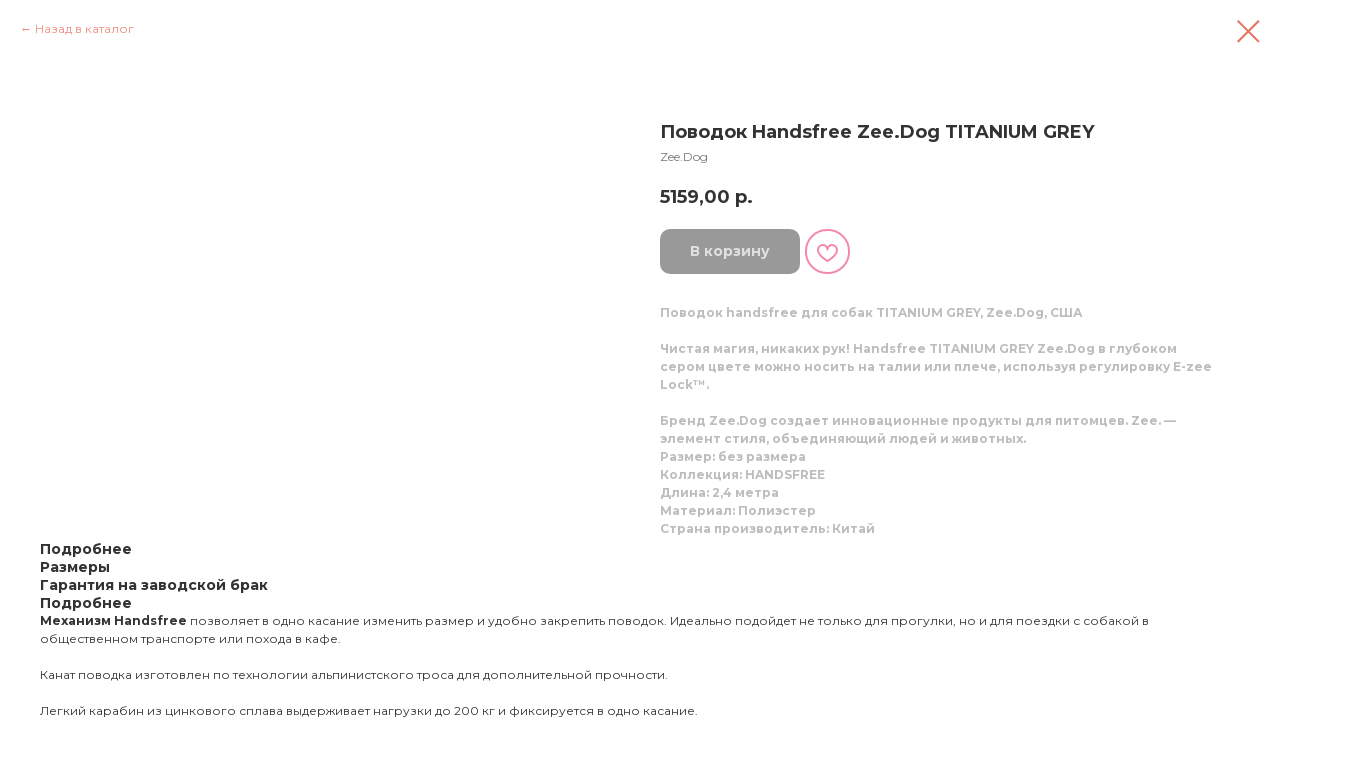

--- FILE ---
content_type: text/html; charset=UTF-8
request_url: https://lilishop.ru/brands/tproduct/700650638701-povodok-handsfree-zeedog-titanium-grey
body_size: 22117
content:
<!DOCTYPE html> <html lang="ru"> <head> <meta charset="utf-8" /> <meta http-equiv="Content-Type" content="text/html; charset=utf-8" /> <meta name="viewport" content="width=device-width, initial-scale=1.0" /> <meta name="yandex-verification" content="c0ca7ecf9b86572e" /> <!--metatextblock-->
<title>Поводок Handsfree Zee.Dog TITANIUM GREY - Zee.Dog</title>
<meta name="description" content="Чистая магия, никаких рук в глубоком сером цвете! Длина до 240 см">
<meta name="keywords" content="">
<meta property="og:title" content="Поводок Handsfree Zee.Dog TITANIUM GREY" />
<meta property="og:description" content="Чистая магия, никаких рук в глубоком сером цвете! Длина до 240 см" />
<meta property="og:type" content="website" />
<meta property="og:url" content="https://lilishop.ru/brands/tproduct/700650638701-povodok-handsfree-zeedog-titanium-grey" />
<meta property="og:image" content="https://static.tildacdn.com/stor3061-6563-4864-b031-626233393663/96283571.png" />
<link rel="canonical" href="https://lilishop.ru/brands/tproduct/700650638701-povodok-handsfree-zeedog-titanium-grey" />
<!--/metatextblock--> <meta name="format-detection" content="telephone=no" /> <meta http-equiv="x-dns-prefetch-control" content="on"> <link rel="dns-prefetch" href="https://ws.tildacdn.com"> <link rel="dns-prefetch" href="https://static.tildacdn.com"> <link rel="icon" type="image/png" sizes="32x32" href="https://static.tildacdn.com/tild3638-3963-4834-b262-373538333536/Frame_2.png" media="(prefers-color-scheme: light)"/> <link rel="icon" type="image/png" sizes="32x32" href="https://static.tildacdn.com/tild6630-6538-4336-a663-613264313831/Frame_2.png" media="(prefers-color-scheme: dark)"/> <link rel="icon" type="image/svg+xml" sizes="any" href="https://static.tildacdn.com/tild3735-3131-4834-b764-306563346634/Frame_2.svg"> <link rel="apple-touch-icon" type="image/png" href="https://static.tildacdn.com/tild3038-6363-4661-b465-623730616662/fav.png"> <link rel="icon" type="image/png" sizes="192x192" href="https://static.tildacdn.com/tild3038-6363-4661-b465-623730616662/fav.png"> <!-- Assets --> <script src="https://neo.tildacdn.com/js/tilda-fallback-1.0.min.js" async charset="utf-8"></script> <link rel="stylesheet" href="https://static.tildacdn.com/css/tilda-grid-3.0.min.css" type="text/css" media="all" onerror="this.loaderr='y';"/> <link rel="stylesheet" href="https://static.tildacdn.com/ws/project8613531/tilda-blocks-page44616611.min.css?t=1768991870" type="text/css" media="all" onerror="this.loaderr='y';" /> <link rel="preconnect" href="https://fonts.gstatic.com"> <link href="https://fonts.googleapis.com/css2?family=Montserrat:wght@100..900&subset=latin,cyrillic" rel="stylesheet"> <link rel="stylesheet" href="https://static.tildacdn.com/css/tilda-animation-2.0.min.css" type="text/css" media="all" onerror="this.loaderr='y';" /> <link rel="stylesheet" href="https://static.tildacdn.com/css/tilda-popup-1.1.min.css" type="text/css" media="print" onload="this.media='all';" onerror="this.loaderr='y';" /> <noscript><link rel="stylesheet" href="https://static.tildacdn.com/css/tilda-popup-1.1.min.css" type="text/css" media="all" /></noscript> <link rel="stylesheet" href="https://static.tildacdn.com/css/tilda-slds-1.4.min.css" type="text/css" media="print" onload="this.media='all';" onerror="this.loaderr='y';" /> <noscript><link rel="stylesheet" href="https://static.tildacdn.com/css/tilda-slds-1.4.min.css" type="text/css" media="all" /></noscript> <link rel="stylesheet" href="https://static.tildacdn.com/css/tilda-catalog-1.1.min.css" type="text/css" media="print" onload="this.media='all';" onerror="this.loaderr='y';" /> <noscript><link rel="stylesheet" href="https://static.tildacdn.com/css/tilda-catalog-1.1.min.css" type="text/css" media="all" /></noscript> <link rel="stylesheet" href="https://static.tildacdn.com/css/tilda-forms-1.0.min.css" type="text/css" media="all" onerror="this.loaderr='y';" /> <link rel="stylesheet" href="https://static.tildacdn.com/css/tilda-catalog-filters-1.0.min.css" type="text/css" media="all" onerror="this.loaderr='y';" /> <link rel="stylesheet" href="https://static.tildacdn.com/css/tilda-cards-1.0.min.css" type="text/css" media="all" onerror="this.loaderr='y';" /> <link rel="stylesheet" href="https://static.tildacdn.com/css/tilda-menusub-1.0.min.css" type="text/css" media="print" onload="this.media='all';" onerror="this.loaderr='y';" /> <noscript><link rel="stylesheet" href="https://static.tildacdn.com/css/tilda-menusub-1.0.min.css" type="text/css" media="all" /></noscript> <link rel="stylesheet" href="https://static.tildacdn.com/css/tilda-menu-widgeticons-1.0.min.css" type="text/css" media="all" onerror="this.loaderr='y';" /> <link rel="stylesheet" href="https://static.tildacdn.com/css/tilda-wishlist-1.0.min.css" type="text/css" media="all" onerror="this.loaderr='y';" /> <link rel="stylesheet" href="https://static.tildacdn.com/css/tilda-cart-1.0.min.css" type="text/css" media="all" onerror="this.loaderr='y';" /> <link rel="stylesheet" href="https://static.tildacdn.com/css/tilda-zoom-2.0.min.css" type="text/css" media="print" onload="this.media='all';" onerror="this.loaderr='y';" /> <noscript><link rel="stylesheet" href="https://static.tildacdn.com/css/tilda-zoom-2.0.min.css" type="text/css" media="all" /></noscript> <link rel="stylesheet" href="https://fonts.googleapis.com/css2?family=Montserrat:wght@300;400;600;700" type="text/css" /> <script nomodule src="https://static.tildacdn.com/js/tilda-polyfill-1.0.min.js" charset="utf-8"></script> <script type="text/javascript">function t_onReady(func) {if(document.readyState!='loading') {func();} else {document.addEventListener('DOMContentLoaded',func);}}
function t_onFuncLoad(funcName,okFunc,time) {if(typeof window[funcName]==='function') {okFunc();} else {setTimeout(function() {t_onFuncLoad(funcName,okFunc,time);},(time||100));}}function t_throttle(fn,threshhold,scope) {return function() {fn.apply(scope||this,arguments);};}function t396_initialScale(t){var e=document.getElementById("rec"+t);if(e){var i=e.querySelector(".t396__artboard");if(i){window.tn_scale_initial_window_width||(window.tn_scale_initial_window_width=document.documentElement.clientWidth);var a=window.tn_scale_initial_window_width,r=[],n,l=i.getAttribute("data-artboard-screens");if(l){l=l.split(",");for(var o=0;o<l.length;o++)r[o]=parseInt(l[o],10)}else r=[320,480,640,960,1200];for(var o=0;o<r.length;o++){var d=r[o];a>=d&&(n=d)}var _="edit"===window.allrecords.getAttribute("data-tilda-mode"),c="center"===t396_getFieldValue(i,"valign",n,r),s="grid"===t396_getFieldValue(i,"upscale",n,r),w=t396_getFieldValue(i,"height_vh",n,r),g=t396_getFieldValue(i,"height",n,r),u=!!window.opr&&!!window.opr.addons||!!window.opera||-1!==navigator.userAgent.indexOf(" OPR/");if(!_&&c&&!s&&!w&&g&&!u){var h=parseFloat((a/n).toFixed(3)),f=[i,i.querySelector(".t396__carrier"),i.querySelector(".t396__filter")],v=Math.floor(parseInt(g,10)*h)+"px",p;i.style.setProperty("--initial-scale-height",v);for(var o=0;o<f.length;o++)f[o].style.setProperty("height","var(--initial-scale-height)");t396_scaleInitial__getElementsToScale(i).forEach((function(t){t.style.zoom=h}))}}}}function t396_scaleInitial__getElementsToScale(t){return t?Array.prototype.slice.call(t.children).filter((function(t){return t&&(t.classList.contains("t396__elem")||t.classList.contains("t396__group"))})):[]}function t396_getFieldValue(t,e,i,a){var r,n=a[a.length-1];if(!(r=i===n?t.getAttribute("data-artboard-"+e):t.getAttribute("data-artboard-"+e+"-res-"+i)))for(var l=0;l<a.length;l++){var o=a[l];if(!(o<=i)&&(r=o===n?t.getAttribute("data-artboard-"+e):t.getAttribute("data-artboard-"+e+"-res-"+o)))break}return r}window.TN_SCALE_INITIAL_VER="1.0",window.tn_scale_initial_window_width=null;</script> <script src="https://static.tildacdn.com/js/jquery-1.10.2.min.js" charset="utf-8" onerror="this.loaderr='y';"></script> <script src="https://static.tildacdn.com/js/tilda-scripts-3.0.min.js" charset="utf-8" defer onerror="this.loaderr='y';"></script> <script src="https://static.tildacdn.com/ws/project8613531/tilda-blocks-page44616611.min.js?t=1768991870" charset="utf-8" onerror="this.loaderr='y';"></script> <script src="https://static.tildacdn.com/js/tilda-lazyload-1.0.min.js" charset="utf-8" async onerror="this.loaderr='y';"></script> <script src="https://static.tildacdn.com/js/tilda-animation-2.0.min.js" charset="utf-8" async onerror="this.loaderr='y';"></script> <script src="https://static.tildacdn.com/js/tilda-zero-1.1.min.js" charset="utf-8" async onerror="this.loaderr='y';"></script> <script src="https://static.tildacdn.com/js/hammer.min.js" charset="utf-8" async onerror="this.loaderr='y';"></script> <script src="https://static.tildacdn.com/js/tilda-slds-1.4.min.js" charset="utf-8" async onerror="this.loaderr='y';"></script> <script src="https://static.tildacdn.com/js/tilda-products-1.0.min.js" charset="utf-8" async onerror="this.loaderr='y';"></script> <script src="https://static.tildacdn.com/js/tilda-catalog-1.1.min.js" charset="utf-8" async onerror="this.loaderr='y';"></script> <script src="https://static.tildacdn.com/js/tilda-cards-1.0.min.js" charset="utf-8" async onerror="this.loaderr='y';"></script> <script src="https://static.tildacdn.com/js/tilda-submenublocks-1.0.min.js" charset="utf-8" async onerror="this.loaderr='y';"></script> <script src="https://static.tildacdn.com/js/tilda-menusub-1.0.min.js" charset="utf-8" async onerror="this.loaderr='y';"></script> <script src="https://static.tildacdn.com/js/tilda-menu-widgeticons-1.0.min.js" charset="utf-8" async onerror="this.loaderr='y';"></script> <script src="https://static.tildacdn.com/js/tilda-widget-positions-1.0.min.js" charset="utf-8" async onerror="this.loaderr='y';"></script> <script src="https://static.tildacdn.com/js/tilda-forms-1.0.min.js" charset="utf-8" async onerror="this.loaderr='y';"></script> <script src="https://static.tildacdn.com/js/tilda-wishlist-1.0.min.js" charset="utf-8" async onerror="this.loaderr='y';"></script> <script src="https://static.tildacdn.com/js/tilda-cart-1.1.min.js" charset="utf-8" async onerror="this.loaderr='y';"></script> <script src="https://static.tildacdn.com/js/tilda-popup-1.0.min.js" charset="utf-8" async onerror="this.loaderr='y';"></script> <script src="https://static.tildacdn.com/js/tilda-zoom-2.0.min.js" charset="utf-8" async onerror="this.loaderr='y';"></script> <script src="https://static.tildacdn.com/js/tilda-zero-scale-1.0.min.js" charset="utf-8" async onerror="this.loaderr='y';"></script> <script src="https://static.tildacdn.com/js/tilda-zero-fixed-1.0.min.js" charset="utf-8" async onerror="this.loaderr='y';"></script> <script src="https://static.tildacdn.com/js/tilda-events-1.0.min.js" charset="utf-8" async onerror="this.loaderr='y';"></script> <script type="text/javascript" src="https://static.tildacdn.com/js/tilda-buyer-dashboard-1.0.min.js" charset="utf-8" async onerror="this.loaderr='y';"></script> <!-- nominify begin --><style>
:root {
  --bdmBgDiscount: #e8715d; /*Фоновый цвет*/
  --bdmColorDiscount: #ffffff; /*Цвет текста*/
  --bdmFontFamilyDiscount: Ubuntu; /*Семейство шрифтов*/
  --bdmFontSizeDiscount: 14px; /*Размер текста*/
  --bdmPaddingDiscount: 4px 10px; /*Отступы внутри плашки*/
  --bdmMarginLeftDiscount: 15px; /*Отступ слева от старой цены*/
  --bdmBorderRadiusDiscount: 2px; /*Скругление углов плашки*/
  --bdmArrowWidth: 8px; /*Ширина стрелки*/
  --bdmArrowHeight: 8px; /*Высота стрелки*/
  --bdmArrowLeft: 0px; /*Смещение стрелки по X*/
  --bdmArrowRotate: -45deg; /*Угол поворота стрелки*/
  --bdmArrowRadius: 2px; /*Скругление углов стрелки*/
  --bdmArrowTranslateY: -50%; /*Смещение стрелки по Y*/
}

.dbm-wrapper-discount {
  display: inline-block;
  position: relative;
  font-family: var(--bdmFontFamilyDiscount);
  font-size: var(--bdmFontSizeDiscount);
  padding: var(--bdmPaddingDiscount);
  border-radius: var(--bdmBorderRadiusDiscount);
  background-color: var(--bdmBgDiscount);
  color: var(--bdmColorDiscount);
  line-height: 100%;
  margin-left: var(--bdmMarginLeftDiscount);
}

.dbm-wrapper-discount.has-arrow:before {
  content: "";
  display: block;
  width: var(--bdmArrowWidth);
  height: var(--bdmArrowHeight);
  position: absolute;
  left: var(--bdmArrowLeft);
  background-color: var(--bdmBgDiscount);
  border-radius: var(--bdmArrowRadius);
  transform: rotate(var(--bdmArrowRotate)) translateY(var(--bdmArrowTranslateY));
  top: 50%;
  transform-origin: center;
}
</style> <script>
function initPriceDiscounts() {
  var productElements = document.querySelectorAll('.js-product');
  if (!productElements || productElements.length === 0) {
    return;
  }
  if (window.discountObservers && window.discountObservers.length > 0) {
    window.disconnectDiscountObservers();
  }
  window.discountObservers = [];
  Array.prototype.forEach.call(productElements, function (product) {
    var oldPriceEl = product.querySelector('.js-store-prod-price-old-val');
    var currentPriceEl = product.querySelector('.js-store-prod-price-val');
    var priceWrapper = product.querySelector('.js-store-price-wrapper');
    
    if (!oldPriceEl || !currentPriceEl || !priceWrapper) {
      return;
    }
    function updateDiscount() {
      var oldPriceText = oldPriceEl.textContent.trim();
      var currentPriceText = currentPriceEl.textContent.trim();
      
      var existingDiscount = priceWrapper.querySelector('.dbm-wrapper-discount');
      
      if (!oldPriceText) {
        if (existingDiscount) {
          existingDiscount.remove();
        }
        return;
      }
      var oldPriceNum = parseFloat(oldPriceText.replace(/[^\d.,]/g, '').replace(',', '.'));
      var currentPriceNum = parseFloat(currentPriceText.replace(/[^\d.,]/g, '').replace(',', '.'));
      
      if (isNaN(oldPriceNum) || isNaN(currentPriceNum)) {
        if (existingDiscount) {
          existingDiscount.remove();
        }
        return;
      }
      if (oldPriceNum <= currentPriceNum) {
        if (existingDiscount) {
          existingDiscount.remove();
        }
        return;
      }
      var discount = Math.round(((oldPriceNum - currentPriceNum) / oldPriceNum) * 100);
      if (!existingDiscount) {
        existingDiscount = document.createElement('div');
        existingDiscount.className = 'dbm-wrapper-discount' + (true ? ' has-arrow' : '');
        priceWrapper.appendChild(existingDiscount);
      }
      existingDiscount.textContent = '-' + discount + '%';
    }
    
    updateDiscount();
    
    var observerConfig = { 
      characterData: true, 
      childList: true, 
      subtree: true 
    };
    
    function setupObserver(element) {
      var observer = new MutationObserver(function() {
        updateDiscount();
      });
      observer.observe(element, observerConfig);
      window.discountObservers.push(observer);
    }
    
    setupObserver(oldPriceEl);
    setupObserver(currentPriceEl);
  });
}

window.disconnectDiscountObservers = function() {
  if (window.discountObservers) {
    window.discountObservers.forEach(function(observer) {
      observer.disconnect();
    });
    window.discountObservers = [];
  }
};

document.addEventListener('tStoreRendered', function() {
  initPriceDiscounts();
});
document.addEventListener('DOMContentLoaded', function() {
  initPriceDiscounts();
});

function handleStoreUpdate(event) {
  if (event && event.detail && event.detail.productsUpdated) {
    setTimeout(initPriceDiscounts, 100);
  }
}
document.addEventListener('t-store:products-updated', handleStoreUpdate);
window.initProductDiscounts = initPriceDiscounts;
</script> <script src="//code.jivo.ru/widget/EPIMT7GIxF" async></script> <!-- nominify end --><script type="text/javascript">window.dataLayer=window.dataLayer||[];</script> <script type="text/javascript">(function() {if((/bot|google|yandex|baidu|bing|msn|duckduckbot|teoma|slurp|crawler|spider|robot|crawling|facebook/i.test(navigator.userAgent))===false&&typeof(sessionStorage)!='undefined'&&sessionStorage.getItem('visited')!=='y'&&document.visibilityState){var style=document.createElement('style');style.type='text/css';style.innerHTML='@media screen and (min-width: 980px) {.t-records {opacity: 0;}.t-records_animated {-webkit-transition: opacity ease-in-out .2s;-moz-transition: opacity ease-in-out .2s;-o-transition: opacity ease-in-out .2s;transition: opacity ease-in-out .2s;}.t-records.t-records_visible {opacity: 1;}}';document.getElementsByTagName('head')[0].appendChild(style);function t_setvisRecs(){var alr=document.querySelectorAll('.t-records');Array.prototype.forEach.call(alr,function(el) {el.classList.add("t-records_animated");});setTimeout(function() {Array.prototype.forEach.call(alr,function(el) {el.classList.add("t-records_visible");});sessionStorage.setItem("visited","y");},400);}
document.addEventListener('DOMContentLoaded',t_setvisRecs);}})();</script></head> <body class="t-body" style="margin:0;"> <!--allrecords--> <div id="allrecords" class="t-records" data-product-page="y" data-hook="blocks-collection-content-node" data-tilda-project-id="8613531" data-tilda-page-id="44616611" data-tilda-page-alias="brands" data-tilda-formskey="a0f3906db2bd39185315269ac8613531" data-tilda-cookie="no" data-tilda-lazy="yes" data-tilda-project-lang="RU" data-tilda-root-zone="com" data-tilda-project-headcode="yes" data-tilda-ts="y" data-tilda-project-country="RU">
<div id="rec853786645" class="r t-rec" style="" data-animationappear="off" data-record-type="1002"> <script>t_onReady(function() {setTimeout(function() {t_onFuncLoad('twishlist__init',function() {twishlist__init('853786645');});},500);var rec=document.querySelector('#rec853786645');if(!rec) return;var userAgent=navigator.userAgent.toLowerCase();var isAndroid=userAgent.indexOf('android')!==-1;var body=document.body;if(!body) return;var isScrollablefFix=body.classList.contains('t-body_scrollable-fix-for-android');if(isAndroid&&!isScrollablefFix) {body.classList.add('t-body_scrollable-fix-for-android');document.head.insertAdjacentHTML('beforeend','<style>@media screen and (max-width: 560px) {\n.t-body_scrollable-fix-for-android {\noverflow: visible !important;\n}\n}\n</style>');console.log('Android css fix was inited');};if(userAgent.indexOf('instagram')!==-1&&userAgent.indexOf('iphone')!==-1) {body.style.position='relative';}
var wishlistWindow=rec.querySelector('.t1002__wishlistwin');var currentMode=document.querySelector('.t-records').getAttribute('data-tilda-mode');if(wishlistWindow&&currentMode!=='edit'&&currentMode!=='preview') {wishlistWindow.addEventListener('scroll',t_throttle(function() {if(window.lazy==='y'||document.querySelector('#allrecords').getAttribute('data-tilda-lazy')==='yes') {t_onFuncLoad('t_lazyload_update',function() {t_lazyload_update();});}},500));}});</script> <div class="t1002" data-wishlist-hook="#showfavorites" data-openwishlist-onorder="yes" data-wishlistbtn-pos="picture" data-project-currency="р." data-project-currency-side="r" data-project-currency-sep="," data-project-currency-code="RUB"> <div class="t1002__wishlisticon t1002__wishlisticon_lg" style="top:0px;bottom:initial;right:0px;"> <div class="t1002__wishlisticon-wrapper"> <div class="t1002__wishlisticon-imgwrap"> <div class="t1002__bgimg t-bgimg" bgimgfield="img" data-original="https://static.tildacdn.com/tild3230-6633-4062-b661-643430323039/fav.svg" style="background-image: url('https://static.tildacdn.com/tild3230-6633-4062-b661-643430323039/fav.svg');"></div> </div> <div class="t1002__wishlisticon-counter js-wishlisticon-counter" style="background-color:#f388b2;color:#ffffff;"></div> </div> </div> <div class="t1002__wishlistwin" style="display:none"> <div class="t1002__wishlistwin-content"> <div class="t1002__close t1002__wishlistwin-close"> <button type="button" class="t1002__close-button t1002__wishlistwin-close-wrapper" aria-label="Закрыть вишлист"> <svg role="presentation" class="t1002__wishlistwin-close-icon" width="23px" height="23px" viewBox="0 0 23 23" version="1.1" xmlns="http://www.w3.org/2000/svg" xmlns:xlink="http://www.w3.org/1999/xlink"> <g stroke="none" stroke-width="1" fill="#f15a25" fill-rule="evenodd"> <rect transform="translate(11.313708, 11.313708) rotate(-45.000000) translate(-11.313708, -11.313708) " x="10.3137085" y="-3.6862915" width="2" height="30"></rect> <rect transform="translate(11.313708, 11.313708) rotate(-315.000000) translate(-11.313708, -11.313708) " x="10.3137085" y="-3.6862915" width="2" height="30"></rect> </g> </svg> </button> </div> <div class="t1002__wishlistwin-top"> <div class="t1002__wishlistwin-heading t-name t-name_xl"></div> </div> <div class="t1002__wishlistwin-products"></div> </div> </div> </div> <style>.t1002__addBtn:not(.t-popup .t1002__addBtn):not(.t-store__product-snippet .t1002__addBtn){}.t1002__addBtn{background-color:#ffffff!important;border-color:#f388b2!important;border-width:2px!important;border-radius:100px;}.t1002__addBtn svg path{stroke:#f388b2;stroke-width:2px;}.t1002__addBtn.t1002__addBtn_active{background-color:#ffffff !important;}.t1002__addBtn:hover svg path,.t1002__addBtn_active svg path{fill:#f15a25 !important;stroke:#f15a25;}@media (hover:none) and (pointer:coarse){a.t1002__addBtn:not(.t1002__addBtn_active):hover svg path{fill:transparent !important;stroke:#f388b2;}.t1002__addBtn:hover svg{-webkit-transform:scale(1);transform:scale(1);}}@media screen and (max-width:960px){.t1002__wishlistwin-close-icon g{fill:#f15a25;}.t1002__wishlistwin-top{background-color:rgba();}}</style> <style>.t-menuwidgeticons__wishlist .t-menuwidgeticons__icon-counter{background-color:#f388b2;color:#ffffff;}</style> </div>

<!-- PRODUCT START -->

                
                        
                    
        
        

<div id="rec732236068" class="r t-rec" style="background-color:#ffffff;" data-bg-color="#ffffff">
    <div class="t-store t-store__prod-snippet__container">

        
                <div class="t-store__prod-popup__close-txt-wr" style="position:absolute;">
            <a href="https://lilishop.ru/brands" class="js-store-close-text t-store__prod-popup__close-txt t-descr t-descr_xxs" style="color:#e8715d;">
                Назад в каталог
            </a>
        </div>
        
        <a href="https://lilishop.ru/brands" class="t-popup__close" style="position:absolute; background-color:#ffffff">
            <div class="t-popup__close-wrapper">
                <svg class="t-popup__close-icon t-popup__close-icon_arrow" width="26px" height="26px" viewBox="0 0 26 26" version="1.1" xmlns="http://www.w3.org/2000/svg" xmlns:xlink="http://www.w3.org/1999/xlink"><path d="M10.4142136,5 L11.8284271,6.41421356 L5.829,12.414 L23.4142136,12.4142136 L23.4142136,14.4142136 L5.829,14.414 L11.8284271,20.4142136 L10.4142136,21.8284271 L2,13.4142136 L10.4142136,5 Z" fill="#e8715d"></path></svg>
                <svg class="t-popup__close-icon t-popup__close-icon_cross" width="23px" height="23px" viewBox="0 0 23 23" version="1.1" xmlns="http://www.w3.org/2000/svg" xmlns:xlink="http://www.w3.org/1999/xlink"><g stroke="none" stroke-width="1" fill="#e8715d" fill-rule="evenodd"><rect transform="translate(11.313708, 11.313708) rotate(-45.000000) translate(-11.313708, -11.313708) " x="10.3137085" y="-3.6862915" width="2" height="30"></rect><rect transform="translate(11.313708, 11.313708) rotate(-315.000000) translate(-11.313708, -11.313708) " x="10.3137085" y="-3.6862915" width="2" height="30"></rect></g></svg>
            </div>
        </a>
        
        <div class="js-store-product js-product t-store__product-snippet" data-product-lid="700650638701" data-product-uid="700650638701" itemscope itemtype="http://schema.org/Product">
            <meta itemprop="productID" content="700650638701" />

            <div class="t-container">
                <div>
                    <meta itemprop="image" content="https://static.tildacdn.com/stor3061-6563-4864-b031-626233393663/96283571.png" />
                    <div class="t-store__prod-popup__slider js-store-prod-slider t-store__prod-popup__col-left t-col t-col_6">
                        <div class="js-product-img" style="width:100%;padding-bottom:75%;background-size:cover;opacity:0;">
                        </div>
                    </div>
                    <div class="t-store__prod-popup__info t-align_left t-store__prod-popup__col-right t-col t-col_6">

                        <div class="t-store__prod-popup__title-wrapper">
                            <h1 class="js-store-prod-name js-product-name t-store__prod-popup__name t-name t-name_xl" itemprop="name" style="color:#333333;font-size:18px;font-weight:700;">Поводок Handsfree Zee.Dog TITANIUM GREY</h1>
                            <div class="t-store__prod-popup__brand t-descr t-descr_xxs" itemprop="brand" itemscope itemtype="https://schema.org/Brand">
                                <span itemprop="name" class="js-product-brand">Zee.Dog</span>                            </div>
                            <div class="t-store__prod-popup__sku t-descr t-descr_xxs">
                                <span class="js-store-prod-sku js-product-sku" translate="no" >
                                    
                                </span>
                            </div>
                        </div>

                                                                        <div itemprop="offers" itemscope itemtype="http://schema.org/Offer" style="display:none;">
                            <meta itemprop="serialNumber" content="700650638701" />
                                                        <meta itemprop="price" content="5159.00" />
                            <meta itemprop="priceCurrency" content="RUB" />
                                                        <link itemprop="availability" href="http://schema.org/OutOfStock">
                                                    </div>
                        
                                                
                        <div class="js-store-price-wrapper t-store__prod-popup__price-wrapper">
                            <div class="js-store-prod-price t-store__prod-popup__price t-store__prod-popup__price-item t-name t-name_md" style="color:#333333;font-weight:700;">
                                                                <div class="js-product-price js-store-prod-price-val t-store__prod-popup__price-value" data-product-price-def="5159.0000" data-product-price-def-str="5159,00">5159,00</div><div class="t-store__prod-popup__price-currency" translate="no">р.</div>
                                                            </div>
                            <div class="js-store-prod-price-old t-store__prod-popup__price_old t-store__prod-popup__price-item t-name t-name_md" style="font-weight:700;display:none;">
                                                                <div class="js-store-prod-price-old-val t-store__prod-popup__price-value"></div><div class="t-store__prod-popup__price-currency" translate="no">р.</div>
                                                            </div>
                        </div>

                        <div class="js-product-controls-wrapper">
                        </div>

                        <div class="t-store__prod-popup__links-wrapper">
                                                    </div>

                                                <div class="t-store__prod-popup__btn-wrapper"   tt="В корзину">
                                                        <a href="#order" class="t-store__prod-popup__btn t-store__prod-popup__btn_disabled t-btn t-btn_sm" style="color:#ffffff;background-color:#333333;border-radius:10px;-moz-border-radius:10px;-webkit-border-radius:10px;">
                                <table style="width:100%; height:100%;">
                                    <tbody>
                                        <tr>
                                            <td class="js-store-prod-popup-buy-btn-txt">В корзину</td>
                                        </tr>
                                    </tbody>
                                </table>
                            </a>
                                                    </div>
                        
                        <div class="js-store-prod-text t-store__prod-popup__text t-descr t-descr_xxs" style="color:#bdbdbd;font-weight:700;">
                                                    <div class="js-store-prod-all-text" itemprop="description">
                                <strong>Поводок handsfree для собак TITANIUM GREY, Zee.Dog, США</strong><br /><br /><p style="text-align: left;">Чистая магия, никаких рук! <strong>Handsfree&nbsp;TITANIUM GREY&nbsp;Zee.Dog</strong>&nbsp;в глубоком сером цвете <strong>можно носить на талии или плече</strong>, используя регулировку E-zee Lock™.</p><br /><p style="text-align: left;">Бренд <strong>Zee.Dog</strong>&nbsp;создает инновационные продукты для питомцев. Zee. — элемент стиля, объединяющий людей и животных.</p>                            </div>
                                                                            <div class="js-store-prod-all-charcs">
                                                                                                                        <p class="js-store-prod-charcs">Размер: без размера</p>
                                                                                                                            <p class="js-store-prod-charcs">Коллекция: HANDSFREE</p>
                                                                                                                            <p class="js-store-prod-charcs">Длина: 2,4 метра</p>
                                                                                                                            <p class="js-store-prod-charcs">Материал: Полиэстер</p>
                                                                                                                            <p class="js-store-prod-charcs">Страна производитель: Китай</p>
                                                                                                                                                                            </div>
                                                </div>

                    </div>
                </div>

                                <div class="js-store-tabs t-store__tabs t-store__tabs_snippet t-store__tabs_accordion" data-tab-design="accordion">
                    <div class="t-store__tabs__controls-wrap">
                        <div class="t-store__tabs__controls">
                                                        <div class="t-store__tabs__button js-store-tab-button">
                                <div class="t-store__tabs__button-title t-name t-name_xs">Подробнее</div>
                            </div>
                                                        <div class="t-store__tabs__button js-store-tab-button">
                                <div class="t-store__tabs__button-title t-name t-name_xs">Размеры</div>
                            </div>
                                                        <div class="t-store__tabs__button js-store-tab-button">
                                <div class="t-store__tabs__button-title t-name t-name_xs">Гарантия на заводской брак</div>
                            </div>
                                                    </div>
                    </div>
                    <div class="t-store__tabs__list">
                                                <div class="t-store__tabs__item" data-tab-type="info">
                            <div class="t-store__tabs__item-button js-store-tab-button">
                                <h2 class="t-store__tabs__item-title t-name t-name_xs">Подробнее</h2>
                            </div>
                                                        <div class="t-store__tabs__content t-descr t-descr_xxs"><strong>Механизм&nbsp;Handsfree</strong>&nbsp;позволяет в одно касание изменить размер и удобно закрепить поводок.&nbsp;Идеально подойдет не только для прогулки, но и для поездки с собакой в общественном транспорте или похода в кафе.<br /><br />Канат поводка изготовлен по технологии альпинистского троса для дополнительной прочности.<br /><br />Легкий карабин из цинкового сплава выдерживает нагрузки до 200 кг и фиксируется в одно касание.<br /><br /><p style="text-align: left;">Для длительного срока службы строчку поводка Handsfree Zee.Dog защищает резиновый элемент.</p><br /><p style="text-align: left;"><strong>Характеристики:</strong></p><ul><li style="text-align: left;">Быстро крепится на талии или плече при помощи механизма E-zee Lock™</li><li style="text-align: left;">Подходит для любой фигуры</li><li style="text-align: left;">Длина регулируется от 120 до 240 см</li><li style="text-align: left;">Выдвижной карабин MIGHTY HOOK™ быстро и надежно фиксируется</li><li style="text-align: left;">Прочный и мягкий полиэстер</li><li style="text-align: left;">Легкий и долговечный цинковый сплав</li><li style="text-align: left;">Двойная защита швов</li><li style="text-align: left;">Не боится грязи и стирок в машинке</li><li style="text-align: left;">Глубокий серый цвет с акцентом на карабин с радужным эффектом</li></ul></div>
                                                    </div>
                                                <div class="t-store__tabs__item" data-tab-type="info">
                            <div class="t-store__tabs__item-button js-store-tab-button">
                                <h2 class="t-store__tabs__item-title t-name t-name_xs">Размеры</h2>
                            </div>
                                                        <div class="t-store__tabs__content t-descr t-descr_xxs"><figure data-alt="" data-src="https://static.tildacdn.com/stor3034-3863-4266-b036-303366666338/14097630.png" contenteditable="false"><img src="https://static.tildacdn.com/stor3034-3863-4266-b036-303366666338/14097630.png" alt="" /></figure><br /><br /><strong>Обратите внимание:</strong>&nbsp;поводок предназначен для собак&nbsp;5-6 кг до 15 кг.</div>
                                                    </div>
                                                <div class="t-store__tabs__item" data-tab-type="info">
                            <div class="t-store__tabs__item-button js-store-tab-button">
                                <h2 class="t-store__tabs__item-title t-name t-name_xs">Гарантия на заводской брак</h2>
                            </div>
                                                        <div class="t-store__tabs__content t-descr t-descr_xxs">Мы заботимся о качестве каждого продукта и <strong>даем гарантию</strong>&nbsp;от производителя на все товары бренда <strong>Zee.Dog</strong>.<br /><br /><strong>Гарантия 12 месяцев c&nbsp;момента покупки</strong>&nbsp;предоставляется производителем только для покупателей <strong>Лилишоп</strong>. Мы&nbsp;заботимся о&nbsp;качестве товара: заменим или произведем полный возврат при возникновении гарантийной ситуации.<br /><br />Гарантия распространяется на&nbsp;работу механизмов, целостность строчки и&nbsp;другое состояние амуниции, <strong>ИСКЛЮЧАЯ</strong>&nbsp;естественный износ и&nbsp;механическое вмешательство.</div>
                                                    </div>
                                            </div>
                </div>
                            </div>
        </div>
                <div class="js-store-error-msg t-store__error-msg-cont"></div>
        <div itemscope itemtype="http://schema.org/ImageGallery" style="display:none;">
                                                                                                                                                                                                                                                    </div>

    </div>

                        
                        
    
    <style>
        /* body bg color */
        
        .t-body {
            background-color:#ffffff;
        }
        

        /* body bg color end */
        /* Slider stiles */
        .t-slds__bullet_active .t-slds__bullet_body {
            background-color: #222 !important;
        }

        .t-slds__bullet:hover .t-slds__bullet_body {
            background-color: #222 !important;
        }
        /* Slider stiles end */
    </style>
    

            
        
    <style>
        

        

        
    </style>
    
    
        
    <style>
        
    </style>
    
    
        
    <style>
        
    </style>
    
    
        
        <style>
    
                                    
        </style>
    
    
    <div class="js-store-tpl-slider-arrows" style="display: none;">
                


<div class="t-slds__arrow_wrapper t-slds__arrow_wrapper-left" data-slide-direction="left">
  <div class="t-slds__arrow t-slds__arrow-left t-slds__arrow-withbg" style="width: 30px; height: 30px;background-color: rgba(255,255,255,1);">
    <div class="t-slds__arrow_body t-slds__arrow_body-left" style="width: 7px;">
      <svg style="display: block" viewBox="0 0 7.3 13" xmlns="http://www.w3.org/2000/svg" xmlns:xlink="http://www.w3.org/1999/xlink">
                <desc>Left</desc>
        <polyline
        fill="none"
        stroke="#e8715d"
        stroke-linejoin="butt"
        stroke-linecap="butt"
        stroke-width="1"
        points="0.5,0.5 6.5,6.5 0.5,12.5"
        />
      </svg>
    </div>
  </div>
</div>
<div class="t-slds__arrow_wrapper t-slds__arrow_wrapper-right" data-slide-direction="right">
  <div class="t-slds__arrow t-slds__arrow-right t-slds__arrow-withbg" style="width: 30px; height: 30px;background-color: rgba(255,255,255,1);">
    <div class="t-slds__arrow_body t-slds__arrow_body-right" style="width: 7px;">
      <svg style="display: block" viewBox="0 0 7.3 13" xmlns="http://www.w3.org/2000/svg" xmlns:xlink="http://www.w3.org/1999/xlink">
        <desc>Right</desc>
        <polyline
        fill="none"
        stroke="#e8715d"
        stroke-linejoin="butt"
        stroke-linecap="butt"
        stroke-width="1"
        points="0.5,0.5 6.5,6.5 0.5,12.5"
        />
      </svg>
    </div>
  </div>
</div>    </div>

    
    <script>
        t_onReady(function() {
            var tildacopyEl = document.getElementById('tildacopy');
            if (tildacopyEl) tildacopyEl.style.display = 'none';

            var recid = '732236068';
            var options = {};
            var product = {"uid":700650638701,"rootpartid":16003342,"title":"Поводок Handsfree Zee.Dog TITANIUM GREY","brand":"Zee.Dog","descr":"Чистая магия, никаких рук в глубоком сером цвете! Длина до 240 см","text":"<strong>Поводок handsfree для собак TITANIUM GREY, Zee.Dog, США<\/strong><br \/><br \/><p style=\"text-align: left;\">Чистая магия, никаких рук! <strong>Handsfree&nbsp;TITANIUM GREY&nbsp;Zee.Dog<\/strong>&nbsp;в глубоком сером цвете <strong>можно носить на талии или плече<\/strong>, используя регулировку E-zee Lock™.<\/p><br \/><p style=\"text-align: left;\">Бренд <strong>Zee.Dog<\/strong>&nbsp;создает инновационные продукты для питомцев. Zee. — элемент стиля, объединяющий людей и животных.<\/p>","price":"5159.0000","gallery":[{"img":"https:\/\/static.tildacdn.com\/stor3061-6563-4864-b031-626233393663\/96283571.png"},{"img":"https:\/\/static.tildacdn.com\/stor3032-3535-4462-b231-393362393931\/95528324.jpg"},{"img":"https:\/\/static.tildacdn.com\/stor3836-3765-4466-a236-636637376639\/64483778.jpg"},{"img":"https:\/\/static.tildacdn.com\/stor3839-6130-4434-b164-653834646531\/52403069.jpg"},{"img":"https:\/\/static.tildacdn.com\/stor3335-3732-4163-b665-306230616161\/70591289.jpg"},{"img":"https:\/\/static.tildacdn.com\/stor3435-6361-4037-b730-333836663466\/77101336.jpg"},{"img":"https:\/\/static.tildacdn.com\/stor3635-3164-4432-b630-326666663232\/36908443.jpg"},{"img":"https:\/\/static.tildacdn.com\/stor3835-3834-4632-a635-383066346237\/26844376.jpg"}],"sort":1039507,"quantity":"0","portion":0,"newsort":0,"mark":"новый цвет","json_chars":"[{\"title\": \"Размер\", \"value\": \"без размера\"}, {\"title\": \"Коллекция\", \"value\": \"HANDSFREE\"}, {\"title\": \"Длина\", \"value\": \"2,4 метра\"}, {\"title\": \"Материал\", \"value\": \"Полиэстер\"}, {\"title\": \"Страна производитель\", \"value\": \"Китай\"}]","externalid":"4902738d-d2b7-4daf-b4cd-5f266e3463a7","pack_label":"lwh","pack_x":0,"pack_y":0,"pack_z":0,"pack_m":0,"serverid":"master","servertime":"1764347843.1392","parentuid":"","editions":[{"uid":700650638701,"price":"5 159.00","priceold":"","sku":"","quantity":"0","img":"https:\/\/static.tildacdn.com\/stor3061-6563-4864-b031-626233393663\/96283571.png"}],"characteristics":[{"title":"Размер","value":"без размера"},{"title":"Коллекция","value":"HANDSFREE"},{"title":"Длина","value":"2,4 метра"},{"title":"Материал","value":"Полиэстер"},{"title":"Страна производитель","value":"Китай"}],"properties":[],"partuids":[819772127691,475616190201,577672554221,886071990881],"url":"https:\/\/lilishop.ru\/brands\/tproduct\/700650638701-povodok-handsfree-zeedog-titanium-grey"};

            // draw slider or show image for SEO
            if (window.isSearchBot) {
                var imgEl = document.querySelector('.js-product-img');
                if (imgEl) imgEl.style.opacity = '1';
            } else {
                
                var prodcard_optsObj = {
    hasWrap: false,
    txtPad: '',
    bgColor: '',
    borderRadius: '',
    shadowSize: '0px',
    shadowOpacity: '',
    shadowSizeHover: '',
    shadowOpacityHover: '',
    shadowShiftyHover: '',
    btnTitle1: '',
    btnLink1: 'popup',
    btnTitle2: '',
    btnLink2: 'order',
    showOpts: false};

var price_optsObj = {
    color: '#333333',
    colorOld: '',
    fontSize: '18px',
    fontWeight: '700'
};

var popup_optsObj = {
    columns: '6',
    columns2: '6',
    isVertical: '',
    align: '',
    btnTitle: 'В корзину',
    closeText: 'Назад в каталог',
    iconColor: '#e8715d',
    containerBgColor: '#ffffff',
    overlayBgColorRgba: 'rgba(255,255,255,1)',
    popupStat: '',
    popupContainer: '',
    fixedButton: true,
    mobileGalleryStyle: ''
};

var slider_optsObj = {
    anim_speed: '',
    arrowColor: '#e8715d',
    videoPlayerIconColor: '',
    cycle: 'on',
    controls: 'arrowsthumbs',
    bgcolor: '#ebebeb'
};

var slider_dotsOptsObj = {
    size: '',
    bgcolor: '',
    bordersize: '',
    bgcoloractive: ''
};

var slider_slidesOptsObj = {
    zoomable: true,
    bgsize: 'cover',
    ratio: '1'
};

var typography_optsObj = {
    descrColor: '#bdbdbd',
    titleColor: '#333333'
};

var default_sortObj = {
    in_stock: true};

var btn1_style = 'border-radius:10px;-moz-border-radius:10px;-webkit-border-radius:10px;color:#ffffff;background-color:#333333;';
var btn2_style = 'border-radius:10px;-moz-border-radius:10px;-webkit-border-radius:10px;color:#e8715d;border:1px solid #e8715d;';

var options_catalog = {
    btn1_style: btn1_style,
    btn2_style: btn2_style,
    storepart: '819772127691',
    prodCard: prodcard_optsObj,
    popup_opts: popup_optsObj,
    defaultSort: default_sortObj,
    slider_opts: slider_optsObj,
    slider_dotsOpts: slider_dotsOptsObj,
    slider_slidesOpts: slider_slidesOptsObj,
    typo: typography_optsObj,
    price: price_optsObj,
    blocksInRow: '4',
    imageHover: true,
    imageHeight: '',
    imageRatioClass: 't-store__card__imgwrapper_4-3',
    align: 'left',
    vindent: '20px',
    isHorizOnMob:false,
    itemsAnim: 'fadeinup',
    hasOriginalAspectRatio: false,
    markColor: '#ffffff',
    markBgColor: '#e8715d',
    currencySide: 'r',
    currencyTxt: 'р.',
    currencySeparator: ',',
    currencyDecimal: '',
    btnSize: '',
    verticalAlignButtons: true,
    hideFilters: true,
    titleRelevants: '',
    showRelevants: '',
    relevants_slider: false,
    relevants_quantity: '',
    isFlexCols: false,
    isPublishedPage: true,
    previewmode: true,
    colClass: 't-col t-col_3',
    ratio: '1_1',
    sliderthumbsside: 'l',
    showStoreBtnQuantity: 'popup',
    tabs: 'accordion',
    galleryStyle: '',
    title_typo: '',
    descr_typo: '',
    price_typo: '',
    price_old_typo: '',
    menu_typo: '',
    options_typo: '',
    sku_typo: '',
    characteristics_typo: '',
    button_styles: '',
    button2_styles: '',
    buttonicon: '',
    buttoniconhover: '',
};                
                // emulate, get options_catalog from file store_catalog_fields
                options = options_catalog;
                options.typo.title = "color:#333333;font-size:18px;font-weight:700;" || '';
                options.typo.descr = "color:#bdbdbd;font-weight:700;" || '';

                try {
                    if (options.showRelevants) {
                        var itemsCount = '4';
                        var relevantsMethod;
                        switch (options.showRelevants) {
                            case 'cc':
                                relevantsMethod = 'current_category';
                                break;
                            case 'all':
                                relevantsMethod = 'all_categories';
                                break;
                            default:
                                relevantsMethod = 'category_' + options.showRelevants;
                                break;
                        }

                        t_onFuncLoad('t_store_loadProducts', function() {
                            t_store_loadProducts(
                                'relevants',
                                recid,
                                options,
                                false,
                                {
                                    currentProductUid: '700650638701',
                                    relevantsQuantity: itemsCount,
                                    relevantsMethod: relevantsMethod,
                                    relevantsSort: 'random'
                                }
                            );
                        });
                    }
                } catch (e) {
                    console.log('Error in relevants: ' + e);
                }
            }

            
                            options.popup_opts.btnTitle = 'В корзину';
                        

            window.tStoreOptionsList = [{"title":"размер","params":{"view":"select","hasColor":false,"linkImage":false},"values":[{"id":28287950,"value":"L"},{"id":28853846,"value":"L (48)"},{"id":28372498,"value":"L (50 см)"},{"id":28852258,"value":"L Джек рассел терьер, вестики, норвич терьеры и д.р Дождевик Для мальчика Цвет: капучино"},{"id":28364954,"value":"L\/V"},{"id":28296734,"value":"M"},{"id":28372494,"value":"M (40 см)"},{"id":28853842,"value":"M (46)"},{"id":28851018,"value":"M Мальтипу, йорки, небольшие джек расселы и т.д Дождевик Для мальчика Цвет: океан"},{"id":28365062,"value":"M\/V"},{"id":28851030,"value":"ML Мальтипу, йорки, небольшие джек расселы и т.д Дождевик Для мальчика Цвет: бордовый"},{"id":28851022,"value":"ML Мальтипу, йорки, небольшие джек расселы и т.д Дождевик Для мальчика Цвет: гидра"},{"id":28851026,"value":"ML-4 Шпицы, цвергпинчеры, йорки и т.д Дождевик Для мальчика Цвет: гидра"},{"id":28289974,"value":"S"},{"id":28372490,"value":"S (30 см)"},{"id":28853838,"value":"S (44)"},{"id":28482998,"value":"S plus"},{"id":28365078,"value":"S\/M"},{"id":28291386,"value":"S\/V1"},{"id":28288570,"value":"S\/V2"},{"id":28844374,"value":"SM2 Мальтипу, Той пудель и др породы. Дождевик. Для мальчика Цвет: Ягодный"},{"id":28292018,"value":"XL"},{"id":28287070,"value":"XS"},{"id":28372486,"value":"XS (20 см)"},{"id":28365206,"value":"XS\/S"},{"id":28365242,"value":"XXL"},{"id":28341250,"value":"XXS"},{"id":28365254,"value":"XXXL"},{"id":28852290,"value":"Бигль 2 Бигль, Сиба Ину, Шпицы средние Дождевик Для мальчика Цвет: серый"},{"id":28852294,"value":"Бигль 2 Бигль, Сиба Ину, Шпицы средние Дождевик Для мальчика Цвет: Хаки"}]},{"title":"Цвет","params":{"view":"buttons","hasColor":false,"linkImage":true},"values":[{"id":38790830,"value":"бежевый"},{"id":28854754,"value":"горчичный"},{"id":38790878,"value":"коричневый"},{"id":28854746,"value":"лиловый"},{"id":38790794,"value":"молочный"},{"id":38790834,"value":"серый"},{"id":28854750,"value":"хаки"}]},{"title":"Объём","params":{"view":"select","hasColor":false,"linkImage":true},"values":[{"id":28397846,"value":"2 шт."},{"id":28371298,"value":"25 л"},{"id":28397842,"value":"4 шт."},{"id":28371302,"value":"40 л"}]},{"title":"Вес","params":{"view":"select","hasColor":false,"linkImage":true},"values":[{"id":28420426,"value":"100 гр"},{"id":28420422,"value":"50 гр"}]},{"title":"Вид сертификата","params":{"view":"buttons","hasColor":false,"linkImage":false},"values":[{"id":28748522,"value":"Бумажный"},{"id":28748526,"value":"Электронный"}]},{"title":"Вид","params":{"view":"select","hasColor":false,"linkImage":true},"values":[{"id":28761714,"value":"1"},{"id":28761718,"value":"2"},{"id":28761722,"value":"3"},{"id":28761726,"value":"4"},{"id":28761730,"value":"5"},{"id":45511652,"value":"Домик"},{"id":45511662,"value":"Конфета"},{"id":45511672,"value":"Мешочек"}]},{"title":"Ингредиент","params":{"view":"buttons","hasColor":false,"linkImage":false},"values":[{"id":37662262,"value":"Abies Sibirica"},{"id":37661886,"value":"Календула"},{"id":37661890,"value":"Масло НИИМ"}]},{"title":"Вид украшения","params":{"view":"select","hasColor":false,"linkImage":true},"values":[{"id":41496222,"value":"бусы"},{"id":41496232,"value":"верёвочка"}]},{"title":"Номинал","params":{"view":"select","hasColor":false,"linkImage":false},"values":[{"id":43900262,"value":"1000"},{"id":43900292,"value":"10000"},{"id":43900342,"value":"100000"},{"id":43900302,"value":"15000"},{"id":43900312,"value":"20000"},{"id":43900272,"value":"3000"},{"id":43900322,"value":"30000"},{"id":43900282,"value":"5000"},{"id":43900332,"value":"50000"}]}];

            t_onFuncLoad('t_store_productInit', function() {
                t_store_productInit(recid, options, product);
            });

            // if user coming from catalog redirect back to main page
            if (window.history.state && (window.history.state.productData || window.history.state.storepartuid)) {
                window.onpopstate = function() {
                    window.history.replaceState(null, null, window.location.origin);
                    window.location.replace(window.location.origin);
                };
            }
        });
    </script>
    

</div>


<!-- PRODUCT END -->

<div id="rec853786602" class="r t-rec" style="" data-animationappear="off" data-record-type="706"> <!-- @classes: t-text t-text_xs t-name t-name_xs t-name_md t-btn t-btn_sm --> <script>t_onReady(function() {setTimeout(function() {t_onFuncLoad('tcart__init',function() {tcart__init('853786602',{cssClassName:''});});},50);var userAgent=navigator.userAgent.toLowerCase();var body=document.body;if(!body) return;if(userAgent.indexOf('instagram')!==-1&&userAgent.indexOf('iphone')!==-1) {body.style.position='relative';}
var rec=document.querySelector('#rec853786602');if(!rec) return;var cartWindow=rec.querySelector('.t706__cartwin,.t706__cartpage');var allRecords=document.querySelector('.t-records');var currentMode=allRecords.getAttribute('data-tilda-mode');if(cartWindow&&currentMode!=='edit'&&currentMode!=='preview') {cartWindow.addEventListener('scroll',t_throttle(function() {if(window.lazy==='y'||document.querySelector('#allrecords').getAttribute('data-tilda-lazy')==='yes') {t_onFuncLoad('t_lazyload_update',function() {t_lazyload_update();});}},500));}});</script> <div class="t706" data-cart-fullscreen="yes" data-cart-countdown="yes" data-project-currency="р." data-project-currency-side="r" data-project-currency-sep="," data-project-currency-code="RUB" data-cart-minorder="100"> <div class="t706__carticon t706__carticon_lg" style="top:initial;bottom:0px;right:0px;"> <div class="t706__carticon-text t-name t-name_xs"></div> <div class="t706__carticon-wrapper"> <div class="t706__carticon-imgwrap"> <div class="t706__bgimg t-bgimg" bgimgfield="img" data-original="https://static.tildacdn.com/tild3838-3530-4238-a462-613437333236/cart.svg" style="background-image: url('https://static.tildacdn.com/tild3838-3530-4238-a462-613437333236/cart.svg');"></div> </div> <div class="t706__carticon-counter js-carticon-counter" style="background-color:#ff88b7;"></div> </div> </div> <div class="t706__cartpage" style="display: none;"> <div class="t706__cartpage-top"> <button type="button" class="t706__cartpage-back" aria-label="Назад"> <svg role="presentation" class="t706__close-icon t706__cartpage-back-icon" width="1em" height="1em" viewBox="0 0 26 26"> <g fill-rule="evenodd" stroke-width="2" fill="#000" fill-rule="evenodd"> <path d="m10.4142 5 1.4142 1.4142L5.829 12.414l17.5852.0002v2L5.829 14.414l5.9994 6.0002-1.4142 1.4142L2 13.4142 10.4142 5Z" /> </g> </svg> </button> <div class="t706__cartpage-heading t-name t-name_xl">Давайте оформим ваш заказ!</div> <button type="button" class="t706__cartpage-close" aria-label="Закрыть корзину"> <svg role="presentation" class="t706__close-icon t706__cartpage-close-icon" width="1em" height="1em" viewBox="0 0 23 23"> <g fill-rule="evenodd" stroke-width="2" fill="#000" fill-rule="evenodd"> <path d="M0 1.4142 2.1213-.707 23.3345 20.506l-2.1213 2.1213z" /> <path d="m21.2132 0 2.1213 2.1213L2.1213 23.3345 0 21.2132z" /> </g> </svg> </button> </div> <div class="t706__cartpage-content t-container"> <div class="t706__cartpage-open-form-wrap" style="display: none;"> <button
class="t-btn t-btnflex t-btnflex_type_button t-btnflex_md t706__cartpage-open-form"
type="button"><span class="t-btnflex__text">Оформить заказ</span> <style>#rec853786602 .t-btnflex.t-btnflex_type_button {color:#ffffff;background-color:#f15a25;--border-width:0px;border-style:none !important;border-radius:5px;box-shadow:none !important;transition-duration:0.2s;transition-property:background-color,color,border-color,box-shadow,opacity,transform,gap;transition-timing-function:ease-in-out;}</style></button> </div> <div class="t706__cartpage-form t-col t-col_6"> <div class="t706__cartpage-form-wrapper t-input_nomargin"> <form
id="form853786602" name='form853786602' role="form" action='' method='POST' data-formactiontype="2" data-inputbox=".t-input-group" data-success-url="http://lilishop.ru/thankspage"
class="t-form js-form-proccess t-form_inputs-total_14 t-form_bbonly t-conditional-form" data-formsended-callback="t706_onSuccessCallback"> <input type="hidden" name="formservices[]" value="e067adce49d50609a59ba94790b4b68e" class="js-formaction-services"> <input type="hidden" name="formservices[]" value="aafd9419ba720f995a9a49ae094d0c06" class="js-formaction-services"> <input type="hidden" name="formservices[]" value="8d8d3d63a839c4df4d09d0fc8bcd1121" class="js-formaction-services"> <input type="hidden" name="formservices[]" value="78c2167fde6667dcffabb143cb4a8739" class="js-formaction-services"> <input type="hidden" name="tildaspec-formname" tabindex="-1" value="Cart"> <!-- @classes t-title t-text t-btn --> <div class="js-successbox t-form__successbox t-text t-text_md"
aria-live="polite"
style="display:none;color:#333333;background-color:#f2d6cf;" data-success-message="Спасибо! Скоро мы свяжемся с вами для подтверждения заказа!"></div> <div
class="t-form__inputsbox
t-form__inputsbox_inrow "> <div
class=" t-input-group t-input-group_nm t-input-group_width100 t-input-group_inrow " data-input-lid="6239244879700" data-field-type="nm" data-field-name="Имя клиента"> <div class="t-input-block t-input-block_width t-input-block_width100 "> <input
type="text"
autocomplete="name"
name="Имя клиента"
id="input_6239244879700"
class="t-input js-tilda-rule t-input_bbonly"
value=""
placeholder="Имя" data-tilda-req="1" aria-required="true" data-tilda-rule="name"
aria-describedby="error_6239244879700"
style="color:#333333;border:1px solid #333333;background-color:#ffffff;border-radius:5px;"> </div> <div class="t-input-error" aria-live="polite" id="error_6239244879700"></div> </div> <div
class=" t-input-group t-input-group_nm t-input-group_width100 t-input-group_inrow " data-input-lid="1715022436552" data-field-type="nm" data-field-name="Фамилия клиента"> <div class="t-input-block t-input-block_width t-input-block_width100 "> <input
type="text"
autocomplete="name"
name="Фамилия клиента"
id="input_1715022436552"
class="t-input js-tilda-rule t-input_bbonly"
value=""
placeholder="Фамилия" data-tilda-req="1" aria-required="true" data-tilda-rule="name"
aria-describedby="error_1715022436552"
style="color:#333333;border:1px solid #333333;background-color:#ffffff;border-radius:5px;"> </div> <div class="t-input-error" aria-live="polite" id="error_1715022436552"></div> </div> <div
class=" t-input-group t-input-group_in " data-input-lid="6239244879702" data-field-type="in" data-field-name="Имя питомца"> <div class="t-input-block "> <input
type="text"
name="Имя питомца"
id="input_6239244879702"
class="t-input js-tilda-rule t-input_bbonly"
value=""
placeholder="Имя вашего питомца/питомцев"
aria-describedby="error_6239244879702"
style="color:#333333;border:1px solid #333333;background-color:#ffffff;border-radius:5px;"> </div> <div class="t-input-error" aria-live="polite" id="error_6239244879702"></div> </div> <div
class=" t-input-group t-input-group_ph t-input-group_width50 t-input-group_inrow t-input-group_inonerow t-input-group_inrow-withsibling " data-input-lid="6239244879701" data-field-async="true" data-field-type="ph" data-field-name="Номер клиента"> <div class="t-input-block t-input-block_width t-input-block_width50 "> <input
type="tel"
autocomplete="tel"
name="Номер клиента"
id="input_6239244879701" data-phonemask-init="no" data-phonemask-id="853786602" data-phonemask-lid="6239244879701" data-phonemask-maskcountry="RU" class="t-input js-phonemask-input js-tilda-rule t-input_bbonly"
value=""
placeholder="+1(000)000-0000" data-tilda-req="1" aria-required="true" aria-describedby="error_6239244879701"
style="color:#333333;border:1px solid #333333;background-color:#ffffff;border-radius:5px;"> <script type="text/javascript">t_onReady(function() {t_onFuncLoad('t_loadJsFile',function() {t_loadJsFile('https://static.tildacdn.com/js/tilda-phone-mask-1.1.min.js',function() {t_onFuncLoad('t_form_phonemask_load',function() {var phoneMasks=document.querySelectorAll('#rec853786602 [data-phonemask-lid="6239244879701"]');t_form_phonemask_load(phoneMasks);});})})});</script> </div> <div class="t-input-error" aria-live="polite" id="error_6239244879701"></div> </div> <div
class=" t-input-group t-input-group_em t-input-group_width50 t-input-group_inrow " data-input-lid="1715022456677" data-field-type="em" data-field-name="Email"> <div class="t-input-block t-input-block_width t-input-block_width50 "> <input
type="email"
autocomplete="email"
name="Email"
id="input_1715022456677"
class="t-input js-tilda-rule t-input_bbonly"
value=""
placeholder="Еmail" data-tilda-req="1" aria-required="true" data-tilda-rule="email"
aria-describedby="error_1715022456677"
style="color:#333333;border:1px solid #333333;background-color:#ffffff;border-radius:5px;"> </div> <div class="t-input-error" aria-live="polite" id="error_1715022456677"></div> </div> <div
class=" t-input-group t-input-group_rd " data-input-lid="1715022734461"
role="radiogroup" aria-labelledby="field-title_1715022734461" data-field-radcb="rb" data-field-async="true" data-field-type="rd" data-field-name="Способ доставки"> <div
class="t-input-title t-descr t-descr_md"
id="field-title_1715022734461" data-redactor-toolbar="no"
field="li_title__1715022734461"
style="color:;">Способ доставки</div> <div class="t-input-block t-input-block_rd-flex t-input-block_rd-width50 "> <div class="t-radio__wrapper t-radio__wrapper_button"> <label
class="t-radio__item t-radio__control t-text t-text_xs"
style=""> <input
type="radio"
name="Способ доставки"
value="Самовывоз (бесплатно)"
class="t-radio js-tilda-rule" data-tilda-req="1" aria-required="true"> <div
class="t-radio__indicator"
style="border-color:#ff88b7"></div> <span>Самовывоз (бесплатно)</span> </label> <label
class="t-radio__item t-radio__control t-text t-text_xs"
style=""> <input
type="radio"
name="Способ доставки"
value="Яндекс Go по СПб"
class="t-radio js-tilda-rule" data-tilda-req="1" aria-required="true"> <div
class="t-radio__indicator"
style="border-color:#ff88b7"></div> <span>Яндекс Go по СПб</span> </label> <label
class="t-radio__item t-radio__control t-text t-text_xs"
style=""> <input
type="radio"
name="Способ доставки"
value="Яндекс Доставка (в ПВЗ) по СПб"
class="t-radio js-tilda-rule" data-tilda-req="1" aria-required="true"> <div
class="t-radio__indicator"
style="border-color:#ff88b7"></div> <span>Яндекс Доставка (в ПВЗ) по СПб</span> </label> <label
class="t-radio__item t-radio__control t-text t-text_xs"
style=""> <input
type="radio"
name="Способ доставки"
value="Курьерская служба «Достависта» по СПб"
class="t-radio js-tilda-rule" data-tilda-req="1" aria-required="true"> <div
class="t-radio__indicator"
style="border-color:#ff88b7"></div> <span>Курьерская служба «Достависта» по СПб</span> </label> <label
class="t-radio__item t-radio__control t-text t-text_xs"
style=""> <input
type="radio"
name="Способ доставки"
value="Курьером СДЭК по СПб"
class="t-radio js-tilda-rule" data-tilda-req="1" aria-required="true"> <div
class="t-radio__indicator"
style="border-color:#ff88b7"></div> <span>Курьером СДЭК по СПб</span> </label> <label
class="t-radio__item t-radio__control t-text t-text_xs"
style=""> <input
type="radio"
name="Способ доставки"
value="СДЭК по СПб до пункта выдачи"
class="t-radio js-tilda-rule" data-tilda-req="1" aria-required="true"> <div
class="t-radio__indicator"
style="border-color:#ff88b7"></div> <span>СДЭК по СПб до пункта выдачи</span> </label> <label
class="t-radio__item t-radio__control t-text t-text_xs"
style=""> <input
type="radio"
name="Способ доставки"
value="В другой город СДЭК"
class="t-radio js-tilda-rule" data-tilda-req="1" aria-required="true"> <div
class="t-radio__indicator"
style="border-color:#ff88b7"></div> <span>В другой город СДЭК</span> </label> <label
class="t-radio__item t-radio__control t-text t-text_xs"
style=""> <input
type="radio"
name="Способ доставки"
value="В другой город Почта России"
class="t-radio js-tilda-rule" data-tilda-req="1" aria-required="true"> <div
class="t-radio__indicator"
style="border-color:#ff88b7"></div> <span>В другой город Почта России</span> </label> <label
class="t-radio__item t-radio__control t-text t-text_xs"
style=""> <input
type="radio"
name="Способ доставки"
value="Яндекс Доставка (в ПВЗ) по России"
class="t-radio js-tilda-rule" data-tilda-req="1" aria-required="true"> <div
class="t-radio__indicator"
style="border-color:#ff88b7"></div> <span>Яндекс Доставка (в ПВЗ) по России</span> </label> <label
class="t-radio__item t-radio__control t-text t-text_xs"
style=""> <input
type="radio"
name="Способ доставки"
value="В другую страну СНГ/мир СДЭК "
class="t-radio js-tilda-rule" data-tilda-req="1" aria-required="true"> <div
class="t-radio__indicator"
style="border-color:#ff88b7"></div> <span>В другую страну СНГ/мир СДЭК </span> </label> <label
class="t-radio__item t-radio__control t-text t-text_xs"
style=""> <input
type="radio"
name="Способ доставки"
value="В другую страну СНГ/мир Почта России"
class="t-radio js-tilda-rule" data-tilda-req="1" aria-required="true"> <div
class="t-radio__indicator"
style="border-color:#ff88b7"></div> <span>В другую страну СНГ/мир Почта России</span> </label> <script>t_onReady(function() {t_onFuncLoad('t_loadJsFile',function() {t_loadJsFile('https://static.tildacdn.com/js/tilda-variant-select-1.0.min.js',function() {t_onFuncLoad('t_input_radiobuttons_init',function() {try {t_input_radiobuttons_init('853786602','1715022734461');} catch(e) {console.log(e)}})})});});</script> <style>#rec853786602 .t-radio__indicator:after{background:#ff88b7;}</style> <style>#rec853786602 .t-radio__wrapper_button .t-radio__item{background-color:#ffffff;border:1px solid #333333;border-radius:5px;}</style> </div> </div> <div class="t-input-error" aria-live="polite" id="error_1715022734461"></div> </div> <div
class=" t-input-group t-input-group_ta " data-input-lid="1715022243357" data-conditionals='{&quot;action&quot;:&quot;show&quot;,&quot;conditions&quot;:[{&quot;fieldId&quot;:&quot;1715022734461&quot;,&quot;fieldType&quot;:&quot;rd&quot;,&quot;condition&quot;:{&quot;value&quot;:&quot;Яндекс Go по СПб&quot;,&quot;comparisonType&quot;:&quot;&quot;},&quot;disabled&quot;:false},{&quot;fieldId&quot;:&quot;1715022734461&quot;,&quot;fieldType&quot;:&quot;rd&quot;,&quot;condition&quot;:{&quot;value&quot;:&quot;Яндекс Доставка (в ПВЗ) по СПб&quot;,&quot;comparisonType&quot;:&quot;&quot;},&quot;disabled&quot;:false},{&quot;fieldId&quot;:&quot;1715022734461&quot;,&quot;fieldType&quot;:&quot;rd&quot;,&quot;condition&quot;:{&quot;value&quot;:&quot;Курьерская служба «Достависта» по СПб&quot;,&quot;comparisonType&quot;:&quot;&quot;},&quot;disabled&quot;:false},{&quot;fieldId&quot;:&quot;1715022734461&quot;,&quot;fieldType&quot;:&quot;rd&quot;,&quot;condition&quot;:{&quot;value&quot;:&quot;Курьером СДЭК по СПб&quot;,&quot;comparisonType&quot;:&quot;&quot;},&quot;disabled&quot;:false},{&quot;fieldId&quot;:&quot;1715022734461&quot;,&quot;fieldType&quot;:&quot;rd&quot;,&quot;condition&quot;:{&quot;value&quot;:&quot;СДЭК по СПб до пункта выдачи&quot;,&quot;comparisonType&quot;:&quot;&quot;},&quot;disabled&quot;:false},{&quot;fieldId&quot;:&quot;1715022734461&quot;,&quot;fieldType&quot;:&quot;rd&quot;,&quot;condition&quot;:{&quot;value&quot;:&quot;В другой город СДЭК&quot;,&quot;comparisonType&quot;:&quot;&quot;},&quot;disabled&quot;:false},{&quot;fieldId&quot;:&quot;1715022734461&quot;,&quot;fieldType&quot;:&quot;rd&quot;,&quot;condition&quot;:{&quot;value&quot;:&quot;В другой город Почта России&quot;,&quot;comparisonType&quot;:&quot;&quot;},&quot;disabled&quot;:false},{&quot;fieldId&quot;:&quot;1715022734461&quot;,&quot;fieldType&quot;:&quot;rd&quot;,&quot;condition&quot;:{&quot;value&quot;:&quot;Яндекс Доставка (в ПВЗ) по России&quot;,&quot;comparisonType&quot;:&quot;&quot;},&quot;disabled&quot;:false},{&quot;fieldId&quot;:&quot;1715022734461&quot;,&quot;fieldType&quot;:&quot;rd&quot;,&quot;condition&quot;:{&quot;value&quot;:&quot;В другую страну СНГ/мир СДЭК &quot;,&quot;comparisonType&quot;:&quot;&quot;},&quot;disabled&quot;:false},{&quot;fieldId&quot;:&quot;1715022734461&quot;,&quot;fieldType&quot;:&quot;rd&quot;,&quot;condition&quot;:{&quot;value&quot;:&quot;В другую страну СНГ/мир Почта России&quot;,&quot;comparisonType&quot;:&quot;&quot;},&quot;disabled&quot;:false}],&quot;conditionsCombination&quot;:&quot;any&quot;}' data-field-type="ta" data-field-name="Адрес клиента"> <div class="t-input-block "> <textarea
name="Адрес клиента"
id="input_1715022243357"
class="t-input js-tilda-rule t-input_bbonly"
placeholder="Адрес доставки /ПВЗ (пункта выдачи заказов)" data-tilda-req="1" aria-required="true" aria-describedby="error_1715022243357"
style="color:#333333;border:1px solid #333333;background-color:#ffffff;border-radius:5px;height:68px;"
rows="2"></textarea> </div> <div class="t-input-error" aria-live="polite" id="error_1715022243357"></div> </div> <div
class=" t-input-group t-input-group_rd " data-input-lid="1715022691241"
role="radiogroup" aria-labelledby="field-title_1715022691241" data-field-radcb="rb" data-field-async="true" data-field-type="rd" data-field-name="Программа лояльности"> <div
class="t-input-title t-descr t-descr_md"
id="field-title_1715022691241" data-redactor-toolbar="no"
field="li_title__1715022691241"
style="color:;">Вы подключены к нашей программе лояльности?</div> <div class="t-input-block t-input-block_rd-flex"> <div class="t-radio__wrapper t-radio__wrapper_button"> <label
class="t-radio__item t-radio__control t-text t-text_xs"
style=""> <input
type="radio"
name="Программа лояльности"
value="Да"
class="t-radio js-tilda-rule" data-tilda-req="1" aria-required="true"> <div
class="t-radio__indicator"
style="border-color:#ff88b7"></div> <span>Да</span> </label> <label
class="t-radio__item t-radio__control t-text t-text_xs"
style=""> <input
type="radio"
name="Программа лояльности"
value="Нет"
class="t-radio js-tilda-rule" data-tilda-req="1" aria-required="true"> <div
class="t-radio__indicator"
style="border-color:#ff88b7"></div> <span>Нет</span> </label> <script>t_onReady(function() {t_onFuncLoad('t_loadJsFile',function() {t_loadJsFile('https://static.tildacdn.com/js/tilda-variant-select-1.0.min.js',function() {t_onFuncLoad('t_input_radiobuttons_init',function() {try {t_input_radiobuttons_init('853786602','1715022691241');} catch(e) {console.log(e)}})})});});</script> <style>#rec853786602 .t-radio__indicator:after{background:#ff88b7;}</style> <style>#rec853786602 .t-radio__wrapper_button .t-radio__item{background-color:#ffffff;border:1px solid #333333;border-radius:5px;}</style> </div> </div> <div class="t-input-error" aria-live="polite" id="error_1715022691241"></div> </div> <div
class=" t-input-group t-input-group_rd " data-input-lid="1715030681191"
role="radiogroup" aria-labelledby="field-title_1715030681191" data-field-radcb="rb" data-field-async="true" data-field-type="rd" data-field-name="Способ оплаты"> <div
class="t-input-title t-descr t-descr_md"
id="field-title_1715030681191" data-redactor-toolbar="no"
field="li_title__1715030681191"
style="color:;">Способ оплаты</div> <div class="t-input-block t-input-block_rd-flex"> <div class="t-radio__wrapper t-radio__wrapper_button"> <label
class="t-radio__item t-radio__control t-text t-text_xs"
style=""> <input
type="radio"
name="Способ оплаты"
value="Банковской картой"
class="t-radio js-tilda-rule" data-tilda-req="1" aria-required="true"> <div
class="t-radio__indicator"
style="border-color:#ff88b7"></div> <span>Банковской картой</span> </label> <label
class="t-radio__item t-radio__control t-text t-text_xs"
style=""> <input
type="radio"
name="Способ оплаты"
value="Частями с Яндекс.Сплит"
class="t-radio js-tilda-rule" data-tilda-req="1" aria-required="true"> <div
class="t-radio__indicator"
style="border-color:#ff88b7"></div> <span>Частями с Яндекс.Сплит</span> </label> <label
class="t-radio__item t-radio__control t-text t-text_xs"
style=""> <input
type="radio"
name="Способ оплаты"
value="Долями"
class="t-radio js-tilda-rule" data-tilda-req="1" aria-required="true"> <div
class="t-radio__indicator"
style="border-color:#ff88b7"></div> <span>Долями</span> </label> <label
class="t-radio__item t-radio__control t-text t-text_xs"
style=""> <input
type="radio"
name="Способ оплаты"
value="Наличными/по карте (самовывоз)"
class="t-radio js-tilda-rule" data-tilda-req="1" aria-required="true"> <div
class="t-radio__indicator"
style="border-color:#ff88b7"></div> <span>Наличными/по карте (самовывоз)</span> </label> <label
class="t-radio__item t-radio__control t-text t-text_xs"
style=""> <input
type="radio"
name="Способ оплаты"
value="Подарочным сертификатом"
class="t-radio js-tilda-rule" data-tilda-req="1" aria-required="true"> <div
class="t-radio__indicator"
style="border-color:#ff88b7"></div> <span>Подарочным сертификатом</span> </label> <script>t_onReady(function() {t_onFuncLoad('t_loadJsFile',function() {t_loadJsFile('https://static.tildacdn.com/js/tilda-variant-select-1.0.min.js',function() {t_onFuncLoad('t_input_radiobuttons_init',function() {try {t_input_radiobuttons_init('853786602','1715030681191');} catch(e) {console.log(e)}})})});});</script> <style>#rec853786602 .t-radio__indicator:after{background:#ff88b7;}</style> <style>#rec853786602 .t-radio__wrapper_button .t-radio__item{background-color:#ffffff;border:1px solid #333333;border-radius:5px;}</style> </div> </div> <div class="t-input-error" aria-live="polite" id="error_1715030681191"></div> </div> <div
class=" t-input-group t-input-group_rd " data-input-lid="1715030830839"
role="radiogroup" aria-labelledby="field-title_1715030830839" data-field-radcb="rb" data-field-async="true" data-field-type="rd" data-field-name="Способ связи"> <div
class="t-input-title t-descr t-descr_md"
id="field-title_1715030830839" data-redactor-toolbar="no"
field="li_title__1715030830839"
style="color:;">Как вам удобнее подтвердить заказ?</div> <div class="t-input-block t-input-block_rd-flex"> <div class="t-radio__wrapper t-radio__wrapper_button"> <label
class="t-radio__item t-radio__control t-text t-text_xs"
style=""> <input
type="radio"
name="Способ связи"
value="Позвоните мне"
class="t-radio js-tilda-rule" data-tilda-req="1" aria-required="true"> <div
class="t-radio__indicator"
style="border-color:#ff88b7"></div> <span>Позвоните мне</span> </label> <label
class="t-radio__item t-radio__control t-text t-text_xs"
style=""> <input
type="radio"
name="Способ связи"
value="Напишите мне в Telegram"
class="t-radio js-tilda-rule" data-tilda-req="1" aria-required="true"> <div
class="t-radio__indicator"
style="border-color:#ff88b7"></div> <span>Напишите мне в Telegram</span> </label> <label
class="t-radio__item t-radio__control t-text t-text_xs"
style=""> <input
type="radio"
name="Способ связи"
value="Напишите мне на почту"
class="t-radio js-tilda-rule" data-tilda-req="1" aria-required="true"> <div
class="t-radio__indicator"
style="border-color:#ff88b7"></div> <span>Напишите мне на почту</span> </label> <script>t_onReady(function() {t_onFuncLoad('t_loadJsFile',function() {t_loadJsFile('https://static.tildacdn.com/js/tilda-variant-select-1.0.min.js',function() {t_onFuncLoad('t_input_radiobuttons_init',function() {try {t_input_radiobuttons_init('853786602','1715030830839');} catch(e) {console.log(e)}})})});});</script> <style>#rec853786602 .t-radio__indicator:after{background:#ff88b7;}</style> <style>#rec853786602 .t-radio__wrapper_button .t-radio__item{background-color:#ffffff;border:1px solid #333333;border-radius:5px;}</style> </div> </div> <div class="t-input-error" aria-live="polite" id="error_1715030830839"></div> </div> <div
class=" t-input-group t-input-group_nm t-input-group_inonerow t-input-group_inrow-withsibling t-input-group_widthdef " data-input-lid="1767452800623" data-conditionals='{&quot;action&quot;:&quot;show&quot;,&quot;conditions&quot;:[{&quot;fieldId&quot;:&quot;1715030830839&quot;,&quot;fieldType&quot;:&quot;rd&quot;,&quot;condition&quot;:{&quot;value&quot;:&quot;Напишите мне в Telegram&quot;,&quot;comparisonType&quot;:&quot;&quot;},&quot;disabled&quot;:false}],&quot;conditionsCombination&quot;:&quot;all&quot;}' data-field-type="nm" data-field-name="Ник_telegram"> <label
for='input_1767452800623'
class="t-input-title t-descr t-descr_md"
id="field-title_1767452800623" data-redactor-toolbar="no"
field="li_title__1767452800623"
style="color:;">Ваш ник в telegram</label> <div class="t-input-block "> <input
type="text"
autocomplete="name"
name="Ник_telegram"
id="input_1767452800623"
class="t-input js-tilda-rule t-input_bbonly"
value=""
placeholder="@lilishop_ruu" data-tilda-req="1" aria-required="true" data-tilda-rule="name"
aria-describedby="error_1767452800623"
style="color:#333333;border:1px solid #333333;background-color:#ffffff;border-radius:5px;"> </div> <div class="t-input-error" aria-live="polite" id="error_1767452800623"></div> </div> <div
class=" t-input-group t-input-group_ta " data-input-lid="1715023303805" data-field-type="ta" data-field-name="Комментарии"> <div class="t-input-block "> <textarea
name="Комментарии"
id="input_1715023303805"
class="t-input js-tilda-rule t-input_bbonly"
placeholder="Комментарий к заказу" aria-describedby="error_1715023303805"
style="color:#333333;border:1px solid #333333;background-color:#ffffff;border-radius:5px;height:102px;"
rows="3"></textarea> </div> <div class="t-input-error" aria-live="polite" id="error_1715023303805"></div> </div> <div
class=" t-input-group t-input-group_cb t-input-group_width50 t-input-group_inrow t-input-group_inonerow t-input-group_inrow-withsibling " data-input-lid="1715022329711" data-field-type="cb" data-field-name="Checkbox"> <div class="t-input-block t-input-block_width t-input-block_width50 "> <label
class="t-checkbox__control t-checkbox__control_flex t-text t-text_xs"
style=""> <input
type="checkbox"
name="Checkbox"
value="yes"
class="t-checkbox js-tilda-rule" data-tilda-req="1" aria-required="true"> <div
class="t-checkbox__indicator"
style="border-color:#ff88b7"></div> <span><div style="font-size: 14px; line-height: 20px;" data-customstyle="yes"><span style="font-family: Ubuntu;">Я&nbsp;прочитал</span>&nbsp;<span style="font-family: Ubuntu;">(-а) и&nbsp;согласен</span>&nbsp;<span style="font-family: Ubuntu;">(-а) с&nbsp;условиями </span><a href="https://lilishop.ru/privacy" style="color: rgb(232, 113, 93); border-bottom: 1px solid rgb(232, 113, 93); box-shadow: none; text-decoration: none; font-family: Ubuntu;">Политики конфиденциальности</a><span style="font-family: Ubuntu;"> и </span><a href="https://lilishop.ru/agreement" style="color: rgb(232, 113, 93); border-bottom: 1px solid rgb(232, 113, 93); box-shadow: none; text-decoration: none; font-family: Ubuntu;">Договором публичной оферты</a></div></span></label> <style>#rec853786602 .t-checkbox__indicator:after{border-color:#ff88b7;}</style> </div> <div class="t-input-error" aria-live="polite" id="error_1715022329711"></div> </div> <div
class=" t-input-group t-input-group_cb t-input-group_width50 t-input-group_inrow " data-input-lid="1715023222023" data-field-type="cb" data-field-name="Рассылка"> <div class="t-input-block t-input-block_width t-input-block_width50 "> <label
class="t-checkbox__control t-checkbox__control_flex t-text t-text_xs"
style=""> <input
type="checkbox"
name="Рассылка"
value="yes"
class="t-checkbox js-tilda-rule"> <div
class="t-checkbox__indicator"
style="border-color:#ff88b7"></div> <span><div style="font-size: 14px; line-height: 20px;" data-customstyle="yes"><span style="font-family: Ubuntu;">Подписаться на&nbsp;рассылку, в&nbsp;которой мы&nbsp;рассказываем об&nbsp;акциях, новых товарах и&nbsp;новостях</span></div></span></label> <style>#rec853786602 .t-checkbox__indicator:after{border-color:#ff88b7;}</style> </div> <div class="t-input-error" aria-live="polite" id="error_1715023222023"></div> </div> <style>.t-form__screen-hiderecord{opacity:0 !important;}</style> <script>var rec=document.querySelector('#rec853786602');rec&&rec.classList.add('t-form__screen-hiderecord');t_onReady(function() {var rec=document.querySelector('#rec853786602');var isStepForm=rec.querySelector('.t835')||rec.querySelector('.t862');var opacityTimeout=setTimeout(function() {rec&&rec.classList.remove('t-form__screen-hiderecord');},1500);if(isStepForm) {rec&&rec.classList.remove('t-form__screen-hiderecord');clearTimeout(opacityTimeout);return;};var conditionalFormScript='https://static.tildacdn.com/js/tilda-conditional-form-1.0.min.js';t_onFuncLoad('t_loadJsFile',function() {t_loadJsFile(conditionalFormScript,function() {t_onFuncLoad('t_form__conditionals_initFields',function() {t_form__conditionals_initFields('853786602');rec&&rec.classList.remove('t-form__screen-hiderecord');clearTimeout(opacityTimeout);});})})});</script> <script>t_onReady(function() {try {t_onFuncLoad('t_forms__calculateInputsWidth',function() {t_forms__calculateInputsWidth('853786602');});} catch(error) {console.error(error);}});</script> <div class="t-form__errorbox-middle"> <!--noindex--> <div
class="js-errorbox-all t-form__errorbox-wrapper"
style="display:none;" data-nosnippet
tabindex="-1"
aria-label="Ошибки при заполнении формы"> <ul
role="list"
class="t-form__errorbox-text t-text t-text_md"> <li class="t-form__errorbox-item js-rule-error js-rule-error-all"></li> <li class="t-form__errorbox-item js-rule-error js-rule-error-req"></li> <li class="t-form__errorbox-item js-rule-error js-rule-error-email"></li> <li class="t-form__errorbox-item js-rule-error js-rule-error-name"></li> <li class="t-form__errorbox-item js-rule-error js-rule-error-phone"></li> <li class="t-form__errorbox-item js-rule-error js-rule-error-minlength"></li> <li class="t-form__errorbox-item js-rule-error js-rule-error-string"></li> </ul> </div> <!--/noindex--> </div> <div class="t-form__submit"> <button
class="t-submit t-btnflex t-btnflex_type_submit t-btnflex_md"
type="submit"><span class="t-btnflex__text">Оформить заказ</span> <style>#rec853786602 .t-btnflex.t-btnflex_type_submit {color:#ffffff;background-color:#f15a25;--border-width:0px;border-style:none !important;border-radius:5px;box-shadow:none !important;transition-duration:0.2s;transition-property:background-color,color,border-color,box-shadow,opacity,transform,gap;transition-timing-function:ease-in-out;}</style></button> </div> </div> <div class="t-form__errorbox-bottom"> <!--noindex--> <div
class="js-errorbox-all t-form__errorbox-wrapper"
style="display:none;" data-nosnippet
tabindex="-1"
aria-label="Ошибки при заполнении формы"> <ul
role="list"
class="t-form__errorbox-text t-text t-text_md"> <li class="t-form__errorbox-item js-rule-error js-rule-error-all"></li> <li class="t-form__errorbox-item js-rule-error js-rule-error-req"></li> <li class="t-form__errorbox-item js-rule-error js-rule-error-email"></li> <li class="t-form__errorbox-item js-rule-error js-rule-error-name"></li> <li class="t-form__errorbox-item js-rule-error js-rule-error-phone"></li> <li class="t-form__errorbox-item js-rule-error js-rule-error-minlength"></li> <li class="t-form__errorbox-item js-rule-error js-rule-error-string"></li> </ul> </div> <!--/noindex--> </div> </form> <style>#rec853786602 input::-webkit-input-placeholder {color:#333333;opacity:0.5;}#rec853786602 input::-moz-placeholder{color:#333333;opacity:0.5;}#rec853786602 input:-moz-placeholder {color:#333333;opacity:0.5;}#rec853786602 input:-ms-input-placeholder{color:#333333;opacity:0.5;}#rec853786602 textarea::-webkit-input-placeholder {color:#333333;opacity:0.5;}#rec853786602 textarea::-moz-placeholder{color:#333333;opacity:0.5;}#rec853786602 textarea:-moz-placeholder {color:#333333;opacity:0.5;}#rec853786602 textarea:-ms-input-placeholder{color:#333333;opacity:0.5;}</style> </div> </div> <div class="t706__cartpage-info t-col t-col_6"> <div class="t706__cartpage-info-wrapper"> <div class="t706__cartpage-products"></div> <div class="t706__cartpage-totals"> <div class="t706__cartpage-prodamount t706__cartwin-prodamount-wrap t-descr t-descr_sm"> <span class="t706__cartwin-prodamount-label"></span> <span class="t706__cartwin-prodamount"></span> </div> </div> </div> </div> </div> </div> <div class="t706__sidebar" style="display: none"> <div class="t706__sidebar-content"> <div class="t706__sidebar-top"> <div class="t706__sidebar-heading t-name t-name_xl">Давайте оформим ваш заказ!</div> <div class="t706__sidebar-close"> <button
type="button"
class="t706__sidebar-close-btn"
aria-label="Закрыть корзину"> <svg role="presentation" class="t706__close-icon t706__sidebar-close-icon" width="23px" height="23px" viewBox="0 0 23 23" version="1.1" xmlns="http://www.w3.org/2000/svg" xmlns:xlink="http://www.w3.org/1999/xlink"> <g stroke="none" stroke-width="1" fill="#000" fill-rule="evenodd"> <rect transform="translate(11.313708, 11.313708) rotate(-45.000000) translate(-11.313708, -11.313708) " x="10.3137085" y="-3.6862915" width="2" height="30"></rect> <rect transform="translate(11.313708, 11.313708) rotate(-315.000000) translate(-11.313708, -11.313708) " x="10.3137085" y="-3.6862915" width="2" height="30"></rect> </g> </svg> </button> </div> </div> <div class="t706__sidebar-products"></div> <div class="t706__sidebar-prodamount-wrap t-descr t-descr_sm"> <span class="t706__sidebar-prodamount-label"></span> <span class="t706__sidebar-prodamount"></span> </div> <div class="t706__sidebar-bottom"> <button
class="t-btn t-btnflex t-btnflex_type_button t-btnflex_md t706__sidebar-continue"
type="button"><span class="t-btnflex__text">Оформить заказ</span> <style>#rec853786602 .t-btnflex.t-btnflex_type_button {color:#ffffff;background-color:#f15a25;--border-width:0px;border-style:none !important;border-radius:5px;box-shadow:none !important;transition-duration:0.2s;transition-property:background-color,color,border-color,box-shadow,opacity,transform,gap;transition-timing-function:ease-in-out;}</style></button> </div> </div> </div> </div> <style>@media screen and (max-width:960px){.t706__carticon{}}.t706__close-icon g{fill:#f15a25;}@media screen and (max-width:560px){.t706__close-icon g{fill:#f15a25;}.t706 .t706__close{background-color:rgba(255,255,255,1);}}.t706__carticon-text{color:#ffffff;}.t706__carticon-text::after{border-left-color:#f6cac5;}.t706__carticon-text{background:#f6cac5;}.t706 .t-radio__indicator{border-color:#ff88b7 !important;}</style> <style>.t-menuwidgeticons__cart .t-menuwidgeticons__icon-counter{background-color:#ff88b7;}</style> </div>

</div>
<!--/allrecords--> <!-- Stat --> <!-- Yandex.Metrika counter 97263002 --> <script type="text/javascript" data-tilda-cookie-type="analytics">setTimeout(function(){(function(m,e,t,r,i,k,a){m[i]=m[i]||function(){(m[i].a=m[i].a||[]).push(arguments)};m[i].l=1*new Date();k=e.createElement(t),a=e.getElementsByTagName(t)[0],k.async=1,k.src=r,a.parentNode.insertBefore(k,a)})(window,document,"script","https://mc.yandex.ru/metrika/tag.js","ym");window.mainMetrikaId='97263002';ym(window.mainMetrikaId,"init",{clickmap:true,trackLinks:true,accurateTrackBounce:true,webvisor:true,params:{__ym:{"ymCms":{"cms":"tilda","cmsVersion":"1.0","cmsCatalog":"1"}}},ecommerce:"dataLayer"});},2000);</script> <noscript><div><img src="https://mc.yandex.ru/watch/97263002" style="position:absolute; left:-9999px;" alt="" /></div></noscript> <!-- /Yandex.Metrika counter --> <script type="text/javascript">if(!window.mainTracker) {window.mainTracker='tilda';}
window.tildastatcookie='no';setTimeout(function(){(function(d,w,k,o,g) {var n=d.getElementsByTagName(o)[0],s=d.createElement(o),f=function(){n.parentNode.insertBefore(s,n);};s.type="text/javascript";s.async=true;s.key=k;s.id="tildastatscript";s.src=g;if(w.opera=="[object Opera]") {d.addEventListener("DOMContentLoaded",f,false);} else {f();}})(document,window,'2811fc4240cd0c6df00587aa15c14227','script','https://static.tildacdn.com/js/tilda-stat-1.0.min.js');},2000);</script> </body> </html>

--- FILE ---
content_type: text/html; charset=UTF-8
request_url: https://members.tildaapi.com/api/getstyles/
body_size: 1680
content:
{"status":"ok","data":{"controlblock":{"modified":"2025-09-08 16:37:25","user_size":"","user_color":"","border_color":"","user_position":"topright","border_width_px":"","user_background":"","user_size_mobile":"","user_border_color":"","user_position_mobile":"topright","user_background_opacity":"100","user_vertical_coordinate_px":"","user_horizontal_coordinate_px":"","user_vertical_coordinate_mobile_px":"","user_horizontal_coordinate_mobile_px":""},"welcomepage":{"typeId":"default","textTop":"","textSize":"","boxRadius":"","textAlign":"left","textColor":"","textBottom":"","textMargin":"","boxShadowColor":"","textHoverColor":"","textSizeMobile":"","backgroundColor":"","backgroundImage":null,"boxShadowOpacity":"","boxBackgroundColor":"","useBackgroundPattern":false,"backgroundColorOpacity":"","boxBackgroundColorOpacity":"","ordersManagementShowOrders":true,"ordersManagementShowProfile":true,"ordersManagementShowAddresses":true,"ordersManagementShowPurchased":true},"registrationpage":{"angle":"","form_align":"left","form_angle":"","form_style":"twocolumns","link_color":"","text_under":"\u041f\u0440\u0438 \u0432\u0445\u043e\u0434\u0435 \u0438\u043b\u0438 \u0440\u0435\u0433\u0438\u0441\u0442\u0440\u0430\u0446\u0438\u0438 \u0432\u044b#nbsp;\u0441\u043e\u0433\u043b\u0430\u0448\u0430\u0435\u0442\u0435\u0441\u044c \u0441#nbsp;\u0443\u0441\u043b\u043e\u0432\u0438\u044f\u043c\u0438 <a href=\"https:\/\/lilishop.ru\/privacy\" target=\"_blank\" rel=\"noreferrer noopener\">\u041f\u043e\u043b\u0438\u0442\u0438\u043a\u0438 \u043a\u043e\u043d\u0444\u0438\u0434\u0435\u043d\u0446\u0438\u0430\u043b\u044c\u043d\u043e\u0441\u0442\u0438<\/a> \u0438#nbsp;<a href=\"https:\/\/lilishop.ru\/agreement\" target=\"_blank\" rel=\"noreferrer noopener\">\u0414\u043e\u0433\u043e\u0432\u043e\u0440\u043e\u043c \u043f\u0443\u0431\u043b\u0438\u0447\u043d\u043e\u0439 \u043e\u0444\u0435\u0440\u0442\u044b<\/a>","form_radius":"10px","title_color":"#e8715d","link_opacity":"","form_in_align":"center","form_width_pc":"50","title_opacity":"","agreement_link":"\u041f\u0440\u0438 \u0432\u0445\u043e\u0434\u0435 \u0438\u043b\u0438 \u0440\u0435\u0433\u0438\u0441\u0442\u0440\u0430\u0446\u0438\u0438 \u0432\u044b&nbsp;\u0441\u043e\u0433\u043b\u0430\u0448\u0430\u0435\u0442\u0435\u0441\u044c \u0441&nbsp;\u0443\u0441\u043b\u043e\u0432\u0438\u044f\u043c\u0438 <a href=\"https:\/\/lilishop.ru\/privacy\" target=\"_blank\" rel=\"noreferrer noopener\">\u041f\u043e\u043b\u0438\u0442\u0438\u043a\u0438 \u043a\u043e\u043d\u0444\u0438\u0434\u0435\u043d\u0446\u0438\u0430\u043b\u044c\u043d\u043e\u0441\u0442\u0438<\/a> \u0438&nbsp;<a href=\"https:\/\/lilishop.ru\/agreement\" target=\"_blank\" rel=\"noreferrer noopener\">\u0414\u043e\u0433\u043e\u0432\u043e\u0440\u043e\u043c \u043f\u0443\u0431\u043b\u0438\u0447\u043d\u043e\u0439 \u043e\u0444\u0435\u0440\u0442\u044b<\/a>","field_bg_color":"","use_bg_pattern":false,"button_bg_color":"#e8715d","link_line_color":"#e8715d","title_font_size":"","background_image":"https:\/\/static.tildacdn.com\/tild6535-6665-4134-b435-646538613436\/c6b16e7fe35979877807.jpg","field_bg_opacity":"","field_icon_color":"#e8715d","field_text_color":"","link_hover_color":"","link_line_height":"","text_under_color":"","button_bg_opacity":"","button_text_color":"#ffffff","field_title_color":"#e8715d","form_shadow_color":"","link_line_opacity":"","title_font_weight":"700","button_text_weight":"","field_border_color":"","field_border_width":"","field_icon_opacity":"","field_text_opacity":"","gradient_end_color":"#ffffff","link_hover_opacity":"","text_under_opacity":"","button_border_color":"#e8715d","button_border_width":"","button_text_opacity":"","field_border_radius":"","field_title_opacity":"","form_shadow_opacity":"","form_use_bg_pattern":false,"button_border_radius":"10px","field_border_opacity":"","gradient_start_color":"#ffffff","text_under_font_size":"","button_bg_hover_color":"#ffffff","button_border_opacity":"","form_background_image":"https:\/\/static.tildacdn.com\/tild3932-3132-4637-b361-386435346331\/Frame_6.jpg","link_line_hover_color":"","field_text_font_weight":"300","text_under_font_weight":"100","title_font_size_mobile":"","button_bg_hover_opacity":"","button_text_hover_color":"#e8715d","field_placeholder_color":"#ffffff","field_title_font_weight":"700","form_gradient_end_color":"#ffffff","link_line_hover_opacity":"","button_border_hover_color":"#e8715d","button_text_hover_opacity":"","field_placeholder_opacity":"50","form_gradient_start_color":"#ffffff","gradient_end_color_opacity":"0","button_border_hover_opacity":"","text_under_font_size_mobile":"","field_use_only_bottom_border":true,"gradient_start_color_opacity":"0","field_placeholder_font_weight":"300","form_gradient_end_color_opacity":"","form_gradient_start_color_opacity":""},"fonts":{"rf_id":"","bgcolor":"","gf_fonts":"family=Montserrat:wght@300;400;500;600;700&subset=latin,cyrillic","textfont":"Montserrat","tf_fonts":"","fontsswap":"","linecolor":"","linkcolor":"#f15a25","textcolor":"#333333","typekitid":"","headlinefont":"Montserrat","myfonts_json":"","textfontsize":"18","customcssfile":"https:\/\/fonts.googleapis.com\/css2?family=Montserrat:wght@300;400;600;700","headlinecolor":"#333333","linklinecolor":"#f15a25","linkcolorhover":"#e8f817","linklineheight":"1","textfontweight":"400","tf_fonts_selected":"","headlinefontweight":"700","linklinecolorhover":"#e8f817"},"allowselfreg":true,"logolink":"https:\/\/static.tildacdn.com\/tild3361-3536-4363-a263-663533636536\/__1-01.png","projectlang":"ru","authsettings":{"authtypeid":"password","logintypeid":"email"},"userrole":1}}